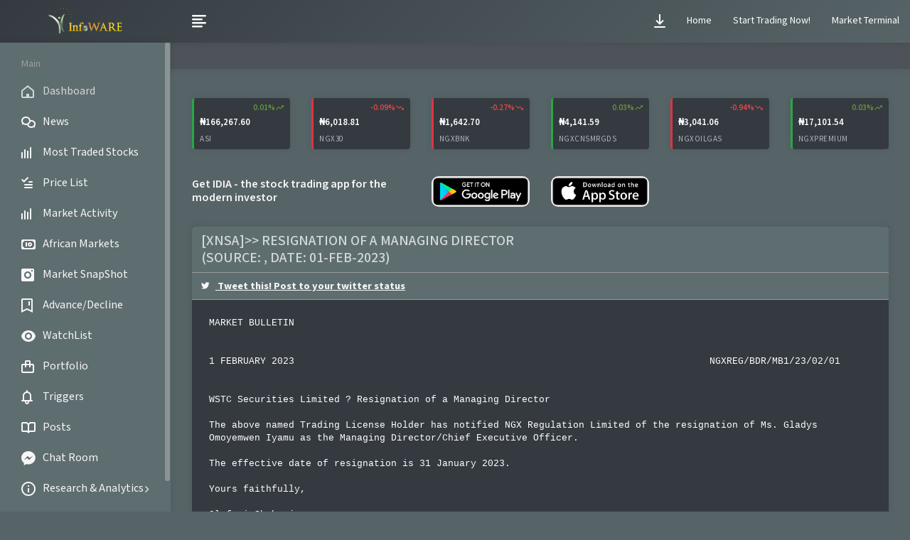

--- FILE ---
content_type: text/html; charset=utf-8
request_url: https://finance.infowarelimited.com/Portal/NewsDetails/128830
body_size: 6225
content:
<!DOCTYPE html>
<html lang="en"><head><meta charset="utf-8">
    <meta name="viewport" content="width=device-width, initial-scale=1.0, customer-scalable=0">
    <title>InfoWARE Finance Portal</title>

    <meta name="title" content="InfoWARE Finance - Financial and business news, data and analytics">
    <meta name="description" content="InfoWARE Finance provides the latest stock market, financial and business news, data and analytics. Get personal finance advice, company news and more">
    <meta name="keywords" content="InfoWARE Finance, Grow My Kudi, GrowMyKudi, financial news, stock market news, business news, stock market quotes, indices, finance, commodities, personal finance, company news, markets, politics, technology">
    <meta property="og:site_name" content="InfoWARE Finance">
    <meta property="og:title" content="InfoWARE Finance - Financial and business news, data and analytics">
    <meta property="og:description" content="InfoWARE Finance provides the latest stock market, financial and business news, data and analytics. Get personal finance advice, company news and more">
    <meta property="og:image" content="https://finance.infowarelimited.com/img/InfoWARELogo.png">
    <meta property="og:type" content="company">
    <meta property="og:url" content="https://finance.infowarelimited.com">

    <meta name="twitter:card" content="summary">
    <meta name="twitter:description" content="InfoWARE Finance provides the latest stock market, financial and business news, data and analytics. Get personal finance advice, company news and more">
    <meta name="twitter:title" content="InfoWARE Finance - Financial and business news, data and analytics">
    <meta name="twitter:url" content="https://finance.infowarelimited.com ">
    <meta name="twitter:creator" content="https://finance.infowarelimited.com">
    <meta name="twitter:site" content="https://finance.infowarelimited.com">
    <link rel="canonical" href="https://finance.infowarelimited.com ">

    <base href="/" />
    
    <link rel="apple-touch-icon" sizes="57x57" href="assets/img/apple-icon-57x57.png">
    <link rel="apple-touch-icon" sizes="60x60" href="assets/img/apple-icon-60x60.png">
    <link rel="apple-touch-icon" sizes="72x72" href="assets/img/apple-icon-72x72.png">
    <link rel="apple-touch-icon" sizes="76x76" href="assets/img/apple-icon-76x76.png">
    <link rel="apple-touch-icon" sizes="114x114" href="assets/img/apple-icon-114x114.png">
    <link rel="apple-touch-icon" sizes="120x120" href="assets/img/apple-icon-120x120.png">
    <link rel="apple-touch-icon" sizes="144x144" href="assets/img/apple-icon-144x144.png">
    <link rel="apple-touch-icon" sizes="152x152" href="assets/img/apple-icon-152x152.png">
    <link rel="apple-touch-icon" sizes="180x180" href="assets/img/apple-icon-180x180.png">
    <link rel="icon" type="image/png" sizes="192x192" href="assets/img/android-icon-192x192.png">
    <link rel="icon" type="image/png" sizes="32x32" href="assets/img/favicon-32x32.png">
    <link rel="icon" type="image/png" sizes="96x96" href="assets/img/favicon-96x96.png">
    <link rel="icon" type="image/png" sizes="16x16" href="assets/img/favicon-16x16.png">
    <link rel="manifest" href="assets/img/manifest.json">

    
    <link rel="stylesheet" type="text/css" href="assets/plugins/sweetalerts/sweetalert2.min.css">
    <link rel="stylesheet" type="text/css" href="assets/plugins/sweetalerts/sweetalert.css">

    <link href="_content/IWBlazorPreLoader/style.css?v=2.2025.5.6" rel="stylesheet" />
    <link href="_content/IWBlazorServerCommons/style.min.css?v=2.2025.12.2" rel="stylesheet" />

    <link href="assets/plugins/toastrJs/toastr.min.css" rel="stylesheet">

    <link rel="stylesheet" href="https://cdn.datatables.net/1.13.6/css/jquery.dataTables.min.css">

    
    <link rel="stylesheet" href="assets/css/bootstrap.min.css">

    
    <link rel="stylesheet" href="assets/css/font-awesome.min.css">

    
    <link rel="stylesheet" href="assets/css/feathericon.min.css">
    
    <link href="https://fonts.googleapis.com/icon?family=Material+Icons" rel="stylesheet">


    
    <link rel="stylesheet" href="assets/css/style.css?v=639004463360000000" />
    <link rel="stylesheet" href="css/site.css?v=639026964700000000" />

    

    <!--Blazor:{"type":"server","key":{"locationHash":"77D12F14A8105320B1AAED6AE7E689DA0EC4483270A645E84079EAA0FFDF550D:25","formattedComponentKey":""},"sequence":0,"descriptor":"CfDJ8BTUX4enYv9Gsc2TlFTNUw202Tt6GUIP93hZ0Fvsy7h3cINqZP2V\u002BcY0lLPHfUOb9UsANh1M54QPt1ApRkwD75NFCJzFgL1v0/qOYeYanzPlCyPGUntJMjvIXA\u002BNm/ieb3l8jGXqQSBy/01Ul2VXhrjXwR1ZHU30GLZWPsjlWwVli2PN4PUJ0QNZAe0haYxgPKIQNSLU5J2bXcR0WZaKy0Z2THEHN4Vu/YoNF4\u002BhTNN0m0flsanQB91JILBU339ueIuwskIfvlGSppF6C7/qBoFZXHf3YM\u002BrfSeszTFdkNhreWdO6nUfkg\u002B1O1nFVxrHpoE2voQE4SfjXFH3JM158WojTuA6IWKBOXZTd5ZAfvn4JUkGYYIzhsfZ3fMN8NGbwQ5W0CsiHAkgG7CrPlWLIdtJY/gI9YD0HkkLVo9AZFcnkFILhAesi1xYvGGHed7FJgGaTr072a7zJ/61xXJM0D4n5FPdaMnjVeeYvRjJ9TAl8b1AVmBWVN9agmrbAjIObjnnVhtzIGktlQZKueo7oddZZz4z\u002BOs6pChLW/w6sLI08bRUgoKQRLu3BASapaNEplNoHGNpFVhA1jtoEf\u002BrlSE="}--></head>

<body><!--Blazor:{"type":"server","prerenderId":"45bff437a6844e1fbccfc6e5bbe0d916","key":{"locationHash":"5009FD1FA1F5EE1FC11BD00A59DED403CE8F209D6C6574CAF1771CB4FE6FE6FE:28","formattedComponentKey":""},"sequence":1,"descriptor":"CfDJ8BTUX4enYv9Gsc2TlFTNUw3cpygG09EZ\u002BV6qkInmFb/7FDOicZ445pAjjiY\u002B6wB2qUPh3bq1HaxDNNxZxtuMFrigHZcLs7c\u002B6IenAplnmbU6WlNl82jAYQK/ecLAwM8AsXFcLRNPXj3dDdFVC9BxB9DDWg87XVk659tcl6ERjx/6zuOvW78JO3IxDCLi3YoaP3w1c41Qvp0JLTYdODTtxKAewaXzJ\u002BxCvSBc5YYzEyOFLTCw4W/y0sAoTo0P3q8v9bXgtW7cdjCF86OgaIqxKYZdsjKt/aJd00rT\u002Bq5mDw\u002BWpCunIIPQKbeYivzV6NO/1ruHALgGeVe/aGA4P80kwIszGWcvZXaZxXQ5K5X/467sK94WWvmDVOSfbtATpk04r3J1GoXBWzryaRHZpxkVAVpI9BEpNMLbutwMreqN6xgn94d0iEZIBVzbayohv5UngY8q9HA2xeUa2Z12ifG94916cLFTbgcMYYc26Q8lyHoDA5rirQcvVO/1kBAdskrhj83dS36DEeN\u002BmubgEBVhc7rXtch\u002BTiWxTipi6q6IrQv2"}--><div class="row" id="IWPreLoader" b-z5g7zi6he8><div class="col-sm-12" b-z5g7zi6he8><div class="row loading initializing" b-z5g7zi6he8><div class="col-12 d-flex align-items-center justify-content-center" b-z5g7zi6he8><img class="IWPreLoader-img" src="_content/IWBlazorPreLoader/processing.gif?v=2.2025.5.6" b-z5g7zi6he8 /></div></div></div></div><!--Blazor:{"prerenderId":"45bff437a6844e1fbccfc6e5bbe0d916"}-->
    <!--Blazor:{"type":"server","key":{"locationHash":"2F99DAFE90DD3B429BC0D2E6B5F29FB1F4E3881E71B485CDA36B57EE8F183E2B:30","formattedComponentKey":""},"sequence":2,"descriptor":"CfDJ8BTUX4enYv9Gsc2TlFTNUw3WaDKyrZhUWuCQAVTTp39InOLBaHdJTP5ChTwpzCU\u002BcCI3eD8oabjX03Ri0TH7qS83ehIy1nF6oafiOTFDlP4KEqBQVTvn9IBco6LKRwJZnFSnGSloaFnWXkwma4o3CTdYLTN7P07QZc73kWTE42aE2vhOYSAS8Wzy/awGWz9an2cHCG0LadK3/WGjA72Tz0BI/jm7vCg9tp7g/vFOHSWoixoPxcml2Ce7mJpHdC2MWMSYA25cuZ1UnhajUZqYwqIgYf0S8lUwgRgeIHrLjjEKFB2pTvWyWETB0X88NfAYsmf/ldHCYiNOaBN11EGOoSv\u002BASBw5RLF3c7YJhAUt9sf44AZ2tfmpMuEVdCEFh6jx5qW8WJMrYNxfuGq7jqzgJwZ\u002Bv44t0wiOIPN3XCLBNPFuRHVBYP22N6G4YqQn3/0MAoUXJww022qiMKjVSCgjtMaL/N3ZbU8fJpvaN4zPdENo5o2QeR/TlToVLHAJjZe4r5Q\u002Bq\u002B8edPOJoW7vXU7ibzPBOc8Zol\u002BYkfl0MlNCu67"}-->
    <!--Blazor:{"type":"server","prerenderId":"e2806b613cbb48d3866456d098737910","key":{"locationHash":"4758F4B7E6029985B1B6007C4FF418BFA9BC8F2654EEED15E26C69DA2D71F3F0:32","formattedComponentKey":""},"sequence":3,"descriptor":"CfDJ8BTUX4enYv9Gsc2TlFTNUw2xQTxaF2o01ivRzkynOGuYzx0vW2WxVGD1O5XjMnTYMLI6hLJuXuB\u002BLFFHTeImr7WmrLUwt1PDlOTkUBXPT7uIwd2enRCw9CiNU\u002BHBJGOla/Cy3stKmmlp\u002BtxARPfDMxdVZ02k1IvGuDpAtAdbuqZFySxB6/IUbflblZcutYtssz62WJ31Xp9ei2X0ebypjIPiD/b3UrnFsxpQ8Q3lcKTqVwqFOyfUX3FaTS8eoZpUXPRPUuHTOvk8Chxe4pCG9uyeZZqaV1Xt/pTOphz50WMJNVwksZkAR5/Klc/MpYi6RDCIVoZymZ7S3bmCLcNJX0eorDagUUuNPcjTfFmdQq04DMKuTK56oayfhAJUK/HlNpEzKNLmz7v6XYfxOfan3HizZ3yAYty/Xqhhdlk19ZsJahG2J3QDBmaKK/2q2KLs0YIrrybp\u002BXH4DN4b9ya\u002BhpMoINCauIwuAHL9FQ6\u002B7o5mEMaH/tLeaKrhwCc\u002BAFK9Hn28HF6BAmTDP8eB/o8S9s3LXo5EFiKYvOlkjuyUNrt0XBpdUK2Iprxsh08tTNAqnFqdemFqpU0DxI4aMPPyuOw="}--><div id="blazor-error-ui"><div class="error-overlay"><div class="error-modal error-modal--center error-modal--light"><div class="error-header"><span class="error-title">Oops!</span>
                <button class="close-button" id="blazor-error-ui-close-btn">&times;</button></div>
            <div class="error-body"><div class="error-icon"><svg xmlns="http://www.w3.org/2000/svg" width="64" height="64" viewBox="0 0 24 24" fill="none" stroke="#ff4d4d" stroke-width="2" stroke-linecap="round" stroke-linejoin="round"><circle cx="12" cy="12" r="10"></circle>
                        <line x1="12" y1="8" x2="12" y2="12"></line>
                        <line x1="12" y1="16" x2="12" y2="16"></line></svg></div>
                <p class="error-message">An unexpected error occurred. Please try going back to the home page, or contact support if the problem persists.</p></div>
            <div class="error-footer"><button class="back-home-button" id="blazor-error-ui-back-btn">Back to Home</button>
                <button class="dismiss-button" id="blazor-error-ui-dismiss-btn">Report Issue</button></div></div></div></div>
<div id="status-bar-backdrop"></div>
<div id="status-bar" class="status-bar "><div id="circuit-status"><div class="spinner-border spinner-border-sm" role="status"><span class="sr-only">Loading...</span></div>
        <span class="mr-2">Connection with server lost! Attempting to auto-reconnect.... kindly wait or just tap &quot;Refresh&quot; to pick up where you left off.</span>
        <span id="reconnect-count">Attempt 1 of 60</span>
        <button type="button" id="app_status_reload_btn" class="btn btn-sm btn-dark">Refresh</button></div>
    <div id="offline-status"><div class="offline-status--icon"><svg width="25px" height="25px" viewBox="0 0 24 24" xmlns="http://www.w3.org/2000/svg" fill="#fff"><g id="SVGRepo_bgCarrier" stroke-width="0"></g><g id="SVGRepo_tracerCarrier" stroke-linecap="round" stroke-linejoin="round"></g><g id="SVGRepo_iconCarrier"><path d="M24 14a5 5 0 0 1-5 5h-1v-1h1a3.99 3.99 0 0 0 .623-7.934l-.79-.124-.052-.798a5.293 5.293 0 0 0-10.214-1.57L8.17 8.59l-.977-.483A2.277 2.277 0 0 0 6.19 7.87a2.18 2.18 0 0 0-1.167.339 2.205 2.205 0 0 0-.98 1.395l-.113.505-.476.2A4 4 0 0 0 5 18h6v1H5a5 5 0 0 1-1.934-9.611 3.21 3.21 0 0 1 1.422-2.024A3.17 3.17 0 0 1 6.19 6.87a3.268 3.268 0 0 1 1.446.34 6.293 6.293 0 0 1 12.143 1.867A4.988 4.988 0 0 1 24 14zm-8.793 4.5l3.146-3.146-.707-.707-3.146 3.146-3.146-3.146-.707.707 3.146 3.146-3.146 3.146.707.707 3.146-3.146 3.146 3.146.707-.707z"></path><path fill="none" d="M0 0h24v24H0z"></path></g></svg></div>
        <span>You are offline. Please check your internet connection.</span></div></div><!--Blazor:{"prerenderId":"e2806b613cbb48d3866456d098737910"}-->

    <script src="_content/IWBlazorBasePathResolver/script.min.js?v=2.2025.5.6"></script>
    <script src="_framework/blazor.web.js" autostart="false"></script>
    <script src="_content/IWBlazorServerCommons/boot.min.js?v=2.2025.12.2"></script>

    
    <script src="https://code.jquery.com/jquery-3.7.1.min.js"></script>

    
    <script src="https://cdn.datatables.net/1.13.6/js/jquery.dataTables.min.js"></script>

    
    <script src="assets/js/popper.min.js"></script>
    <script src="assets/js/bootstrap.min.js"></script>

    
    <script src="assets/plugins/slimscroll/jquery.slimscroll.min.js"></script>

    <script src="assets/plugins/sweetalerts/sweetalert.min.js"></script>
    <script src="assets/plugins/toastrJs/toastr.min.js"></script>
    
    <script src="assets/js/script.js"></script>
    <script src="js/common.js?v=639026923880000000"></script>
    <script src="assets/js/rmodal.js?v=638990603560000000"></script>
    <script src="assets/plugins/pdfjsexpress/lib/webviewer.min.js?v=638883604080000000"></script>
    <script src="assets/js/pdfViewer.js?v=639026923760000000"></script>
    <script src="_content/Solutaris.InfoWARE.ProtectedBrowserStorage/config.js"></script></body></html><!--Blazor-Server-Component-State:CfDJ8BTUX4enYv9Gsc2TlFTNUw0udMxjM8nLusRsgw8lbQlQmW+dh44D84GYIOrj/5o1ApT0j+qJCehVEN0xryHKDMOffWVicnytwgTwkdM/monTACZee1wL4vJqcadAzcA/okr/JWqpLHmhp1vXbabbAppY/ZbazKw/aiKO/UYvktVkpmR8Ezo8ttkPPJRX/KdS7cP/pYfthXrgYpKmG9I8Ud3zZUkfYLkd1Mb5dVlk+g3rEABMLz0/pk2dJCHhuxVHJB99haLD8B9WbQwvTtnLWVKRawWPTVSn9A+tGlc7LkkAgTm4rr5R9a3+3JAJoK8wj52bpDwUh2LR0QkfzYTyC6FzArAXVBiaKMe2TQUesAqrTq1RYobnxprydq3o2vvCMIC7VA8h7zQEgWa6/vLzujYBUFSw9RFcwuTpMm3P9qLag5kvnRGJ/UwPV7hZ6XTGzEcyfe9LO2zvrdI5LbSC7QJSnJrhckVDxfHZqv2Eg48eXechtmTo6idgiGWNaiqTOFYmmgCYVeDLU+CJhTyubehqYIt1iE9kC9mJv3sPzB9qUhWQRS/9kbbSazatFXIgxQ==-->

--- FILE ---
content_type: text/css
request_url: https://finance.infowarelimited.com/assets/plugins/sweetalerts/sweetalert.css
body_size: 3473
content:
/*
	===============================
			@Import	Function
	===============================
*/
/*
	===============================
			@Import	Mixins
	===============================
*/
body.swal2-shown {
  overflow-y: hidden; }

body.swal2-iosfix {
  position: fixed;
  left: 0;
  right: 0; }

.swal2-container {
  display: -webkit-box;
  display: -ms-flexbox;
  display: flex;
  -webkit-box-align: center;
  -ms-flex-align: center;
  align-items: center;
  position: fixed;
  top: 0;
  left: 0;
  bottom: 0;
  right: 0;
  padding: 10px;
  background-color: transparent;
  z-index: 1060; }
  .swal2-container.swal2-fade {
    -webkit-transition: background-color .1s;
    transition: background-color .1s; }
  .swal2-container.swal2-shown {
    background-color: rgba(0, 0, 0, 0.4); }

.swal2-modal {
  background-color: #fff;
  border-radius: 5px;
  -webkit-box-sizing: border-box;
  box-sizing: border-box;
  text-align: center;
  margin: auto;
  overflow-x: hidden;
  overflow-y: auto;
  display: none;
  position: relative;
  max-width: 100%; }
  .swal2-modal:focus {
    outline: none; }
  .swal2-modal.swal2-loading {
    overflow-y: hidden; }
  .swal2-modal .swal2-title {
    color: #3b3f5c !important;
    font-size: 24px !important;
    text-align: center;
    font-weight: normal;
    text-transform: none;
    position: relative;
    margin: 0 0 .4em;
    padding: 0;
    display: block;
    word-wrap: break-word; }
  .swal2-modal.background-modal .swal2-title {
    color: #fff !important; }
  .swal2-modal .swal2-buttonswrapper {
    margin-top: 15px; }
    .swal2-modal .swal2-buttonswrapper:not(.swal2-loading) .swal2-styled[disabled] {
      opacity: .4;
      cursor: no-drop; }
    .swal2-modal .swal2-buttonswrapper.swal2-loading .swal2-styled.swal2-confirm {
      -webkit-box-sizing: border-box;
      box-sizing: border-box;
      border: 4px solid transparent;
      border-color: transparent;
      width: 40px;
      height: 40px;
      padding: 0;
      margin: 7.5px;
      vertical-align: top;
      background-color: transparent !important;
      background-image: none !important;
      color: transparent;
      cursor: default;
      border-radius: 100%;
      -webkit-animation: rotate-loading 1.5s linear 0s infinite normal;
      animation: rotate-loading 1.5s linear 0s infinite normal;
      -webkit-user-select: none;
      -moz-user-select: none;
      -ms-user-select: none;
      user-select: none; }
    .swal2-modal .swal2-buttonswrapper.swal2-loading .swal2-styled.swal2-cancel {
      margin-left: 30px;
      margin-right: 30px; }
    .swal2-modal .swal2-buttonswrapper.swal2-loading :not(.swal2-styled).swal2-confirm::after {
      display: inline-block;
      content: '';
      margin-left: 5px 0 15px;
      vertical-align: -1px;
      height: 15px;
      width: 15px;
      border: 3px solid #888ea8;
      -webkit-box-shadow: 1px 1px 1px #fff;
      box-shadow: 1px 1px 1px #fff;
      border-right-color: transparent;
      border-radius: 50%;
      -webkit-animation: rotate-loading 1.5s linear 0s infinite normal;
      animation: rotate-loading 1.5s linear 0s infinite normal; }
  .swal2-modal .swal2-styled {
    border: 0;
    -webkit-box-shadow: none;
    box-shadow: none;
    color: #fff;
    cursor: pointer;
    padding: 10px 25px !important;
    box-shadow: 0px 5px 20px 0 rgba(0, 0, 0, 0.1) !important;
    letter-spacing: 1px;
    font-size: 14px;
    transition: all 0.3s ease-out;
    -webkit-transition: all 0.3s ease-out; }

.swal2-popup .swal2-actions.swal2-loading .swal2-styled.swal2-confirm {
  background-image: none !important;
  margin: 0 0.3125em !important;
  padding: 0 !important; }

.swal2-modal .swal2-image {
  margin: 20px auto;
  max-width: 100%;
  width: 50%;
  border-radius: 6px; }

.swal2-modal .swal2-close {
  background: transparent;
  border: 0;
  margin: 0;
  padding: 0;
  width: 38px;
  height: 40px;
  font-size: 36px;
  line-height: 40px;
  font-family: serif;
  position: absolute;
  top: 5px;
  right: 8px;
  cursor: pointer;
  color: #cccccc;
  -webkit-transition: color .1s ease;
  transition: color .1s ease; }
  .swal2-modal .swal2-close:hover {
    color: #d55; }

.swal2-modal > .swal2-input, .swal2-modal > .swal2-file, .swal2-modal > .swal2-textarea, .swal2-modal > .swal2-select, .swal2-modal > .swal2-radio, .swal2-modal > .swal2-checkbox {
  display: none; }

.swal2-modal .swal2-content {
  font-size: 18px;
  text-align: center;
  font-weight: 300;
  position: relative;
  float: none;
  margin: 0;
  padding: 0;
  line-height: normal;
  color: #e95f2b !important;
  word-wrap: break-word; }

.swal2-modal .swal2-input, .swal2-modal .swal2-file, .swal2-modal .swal2-textarea, .swal2-modal .swal2-select, .swal2-modal .swal2-radio, .swal2-modal .swal2-checkbox {
  margin: 20px auto; }

.swal2-modal .swal2-input, .swal2-modal .swal2-file, .swal2-modal .swal2-textarea {
  width: 100%;
  -webkit-box-sizing: border-box;
  box-sizing: border-box;
  font-size: 18px;
  border-radius: 5px;
  border: 1px solid #ebedf2;
  -webkit-box-shadow: inset 0px 3px 25px 0px rgba(113, 106, 202, 0.1);
  box-shadow: 0px 3px 25px 0px rgba(113, 106, 202, 0.1);
  -webkit-transition: border-color box-shadow .3s;
  transition: border-color box-shadow .3s; }

.swal2-modal .swal2-input.swal2-inputerror, .swal2-modal .swal2-file.swal2-inputerror, .swal2-modal .swal2-textarea.swal2-inputerror {
  border-color: #e7515a !important;
  -webkit-box-shadow: 0 0 2px #f27474 !important;
  box-shadow: 0 0 2px #f27474 !important; }

.swal2-modal .swal2-input:focus, .swal2-modal .swal2-textarea:focus {
  outline: none;
  border: 1px solid #3b3f5c;
  -webkit-box-shadow: 0 0 3px #c4e6f5;
  box-shadow: 0 0 3px #c4e6f5; }

.swal2-modal .swal2-file:focus {
  outline: none;
  -webkit-box-shadow: 0 0 3px #c4e6f5;
  box-shadow: 0 0 3px #c4e6f5; }

.swal2-modal .swal2-input:focus::-webkit-input-placeholder, .swal2-modal .swal2-file:focus::-webkit-input-placeholder, .swal2-modal .swal2-textarea:focus::-webkit-input-placeholder, .swal2-modal .swal2-input:focus::-moz-placeholder, .swal2-modal .swal2-file:focus::-moz-placeholder, .swal2-modal .swal2-textarea:focus::-moz-placeholder, .swal2-modal .swal2-input:focus:-ms-input-placeholder, .swal2-modal .swal2-file:focus:-ms-input-placeholder, .swal2-modal .swal2-textarea:focus:-ms-input-placeholder, .swal2-modal .swal2-input:focus::placeholder, .swal2-modal .swal2-file:focus::placeholder, .swal2-modal .swal2-textarea:focus::placeholder {
  -webkit-transition: opacity .3s .03s ease;
  transition: opacity .3s .03s ease;
  opacity: .8; }

.swal2-modal .swal2-input::-webkit-input-placeholder, .swal2-modal .swal2-file::-webkit-input-placeholder, .swal2-modal .swal2-textarea::-webkit-input-placeholder, .swal2-modal .swal2-input::-moz-placeholder, .swal2-modal .swal2-file::-moz-placeholder, .swal2-modal .swal2-textarea::-moz-placeholder, .swal2-modal .swal2-input:-ms-input-placeholder, .swal2-modal .swal2-file:-ms-input-placeholder, .swal2-modal .swal2-textarea:-ms-input-placeholder, .swal2-modal .swal2-input::placeholder, .swal2-modal .swal2-file::placeholder, .swal2-modal .swal2-textarea::placeholder {
  color: #ebedf2; }

.swal2-modal .swal2-range input {
  float: left;
  width: 80%; }

.swal2-modal .swal2-range output {
  float: right;
  width: 20%;
  font-size: 20px;
  font-weight: 600;
  text-align: center; }

.swal2-modal .swal2-range input, .swal2-modal .swal2-range output {
  height: 43px;
  line-height: 41px;
  vertical-align: middle;
  margin: 20px auto;
  padding: 0;
  outline: none; }

.swal2-modal .swal2-input {
  height: 43px;
  padding: 0 12px; }
  .swal2-modal .swal2-input[type='number'] {
    max-width: 150px; }

.swal2-modal .swal2-file {
  font-size: 16px; }

.swal2-modal .swal2-textarea {
  height: 108px;
  padding: 12px;
  width: 100%;
  -webkit-box-sizing: border-box;
  box-sizing: border-box;
  font-size: 18px;
  border-radius: 0;
  border: 1px solid #ebedf2;
  -webkit-box-shadow: 0px 3px 25px 0px rgba(113, 106, 202, 0.1);
  box-shadow: 0px 3px 25px 0px rgba(113, 106, 202, 0.1);
  -webkit-transition: border-color box-shadow .3s;
  transition: border-color box-shadow .3s; }

.swal2-modal .swal2-file {
  width: 100%;
  -webkit-box-sizing: border-box;
  box-sizing: border-box;
  font-size: 18px;
  border-radius: 0;
  outline: none;
  border: 1px solid #ebedf2;
  -webkit-box-shadow: 0px 3px 25px 0px rgba(113, 106, 202, 0.1);
  box-shadow: 0px 3px 25px 0px rgba(113, 106, 202, 0.1);
  -webkit-transition: border-color box-shadow .3s;
  transition: border-color box-shadow .3s; }

.swal2-modal .swal2-select {
  color: #888ea8;
  font-size: inherit;
  padding: 5px 10px;
  min-width: 40%;
  max-width: 100%;
  border: 1px solid #ebedf2;
  outline: none; }

.swal2-modal .swal2-radio {
  border: 0; }
  .swal2-modal .swal2-radio label:not(:first-child) {
    margin-left: 20px; }
  .swal2-modal .swal2-radio input, .swal2-modal .swal2-radio span {
    vertical-align: middle;
    outline: none; }
  .swal2-modal .swal2-radio input {
    margin: 0 6px 0 0; }

.swal2-modal .swal2-checkbox {
  color: #e7515a; }
  .swal2-modal .swal2-checkbox input, .swal2-modal .swal2-checkbox span {
    vertical-align: middle;
    outline: none; }

.swal2-modal .swal2-validationerror {
  background-color: #f1f2f3;
  margin: 0 -20px;
  overflow: hidden;
  padding: 10px;
  color: #888ea8;
  font-size: 15px;
  font-weight: 300;
  display: none; }
  .swal2-modal .swal2-validationerror::before {
    font-family: flaticon !important;
    content: '\f231';
    display: inline-block;
    width: 24px;
    height: 24px;
    border-radius: 50%;
    color: #e7515a;
    line-height: 28px;
    text-align: center;
    margin-right: 12px;
    font-size: 24px; }

@media all and (-ms-high-contrast: none), (-ms-high-contrast: active) {
  .swal2-range input {
    width: 100% !important; }
  .swal2-range output {
    display: none; } }

.swal2-icon {
  width: 80px;
  height: 80px;
  border: 4px solid transparent;
  border-radius: 50%;
  margin: 20px auto 30px;
  padding: 0;
  position: relative;
  -webkit-box-sizing: content-box;
  box-sizing: content-box;
  cursor: default;
  -webkit-user-select: none;
  -moz-user-select: none;
  -ms-user-select: none;
  user-select: none; }
  .swal2-icon.swal2-error {
    border-color: #e7515a !important;
    border: 5px solid #f1f2f3 !important;
    box-shadow: 0px 3px 25px 0px rgba(113, 106, 202, 0.2); }
    .swal2-icon.swal2-error .swal2-x-mark {
      position: relative;
      display: block; }
    .swal2-icon.swal2-error [class^='swal2-x-mark-line'] {
      position: absolute;
      height: 5px;
      width: 47px;
      background-color: #e7515a !important;
      display: block;
      top: 37px;
      border-radius: 2px; }
      .swal2-icon.swal2-error [class^='swal2-x-mark-line'][class$='left'] {
        -webkit-transform: rotate(45deg);
        transform: rotate(45deg);
        left: 17px; }
      .swal2-icon.swal2-error [class^='swal2-x-mark-line'][class$='right'] {
        -webkit-transform: rotate(-45deg);
        transform: rotate(-45deg);
        right: 16px; }
  .swal2-icon.swal2-warning {
    font-family: 'Helvetica Neue', Helvetica, Arial, sans-serif;
    color: #ffbb44 !important;
    border: 5px solid #f1f2f3 !important;
    box-shadow: 0px 3px 25px 0px rgba(113, 106, 202, 0.2);
    font-size: 60px;
    line-height: 80px;
    text-align: center; }
  .swal2-icon.swal2-info {
    font-family: 'Open Sans', sans-serif;
    color: #1b55e2 !important;
    border: 5px solid #f1f2f3 !important;
    box-shadow: 0px 3px 25px 0px rgba(113, 106, 202, 0.2);
    font-size: 60px;
    line-height: 80px;
    text-align: center; }
  .swal2-icon.swal2-question {
    font-family: 'Helvetica Neue', Helvetica, Arial, sans-serif;
    color: #5c1ac3 !important;
    border: solid 5px #ebedf2 !important;
    border-color: none !important;
    text-align: center;
    box-shadow: 0px 3px 25px 0px rgba(113, 106, 202, 0.2); }
  .swal2-icon:not(.swal2-animate-error-icon):not(.swal2-animate-success-icon) {
    width: 2em !important;
    line-height: 119px !important;
    height: 2em !important;
    margin: 0.25em auto 0.875em !important; }

.swal2-popup .swal2-styled:focus {
  box-shadow: none !important; }

.swal2-icon-text {
  font-size: 5.75rem !important; }

.swal2-icon.swal2-success {
  border-color: #a5dc86; }
  .swal2-icon.swal2-success [class^='swal2-success-circular-line'] {
    border-radius: 50%;
    position: absolute;
    width: 60px;
    height: 120px;
    -webkit-transform: rotate(45deg);
    transform: rotate(45deg); }
    .swal2-icon.swal2-success [class^='swal2-success-circular-line'][class$='left'] {
      border-radius: 120px 0 0 120px;
      top: -7px;
      left: -33px;
      -webkit-transform: rotate(-45deg);
      transform: rotate(-45deg);
      -webkit-transform-origin: 60px 60px;
      transform-origin: 60px 60px; }
    .swal2-icon.swal2-success [class^='swal2-success-circular-line'][class$='right'] {
      border-radius: 0 120px 120px 0;
      top: -11px;
      left: 30px;
      -webkit-transform: rotate(-45deg);
      transform: rotate(-45deg);
      -webkit-transform-origin: 0 60px;
      transform-origin: 0 60px; }
  .swal2-icon.swal2-success .swal2-success-ring {
    width: 80px;
    height: 80px;
    border: 5px solid #f1f2f3 !important;
    box-shadow: 0px 3px 25px 0px rgba(113, 106, 202, 0.2);
    border-radius: 50%;
    -webkit-box-sizing: content-box;
    box-sizing: content-box;
    position: absolute;
    left: -4px;
    top: -4px;
    z-index: 2; }
  .swal2-icon.swal2-success .swal2-success-fix {
    width: 7px;
    height: 90px;
    position: absolute;
    left: 28px;
    top: 8px;
    z-index: 1;
    -webkit-transform: rotate(-45deg);
    transform: rotate(-45deg); }
  .swal2-icon.swal2-success [class^='swal2-success-line'] {
    height: 5px;
    background-color: #25d5e4 !important;
    display: block;
    border-radius: 2px;
    position: absolute;
    z-index: 2; }
    .swal2-icon.swal2-success [class^='swal2-success-line'][class$='tip'] {
      width: 25px;
      left: 14px;
      top: 46px;
      -webkit-transform: rotate(45deg);
      transform: rotate(45deg); }
    .swal2-icon.swal2-success [class^='swal2-success-line'][class$='long'] {
      width: 47px;
      right: 8px;
      top: 38px;
      -webkit-transform: rotate(-45deg);
      transform: rotate(-45deg); }

.swal2-progresssteps {
  font-weight: 600;
  margin: 0 0 20px;
  padding: 0; }
  .swal2-progresssteps li {
    display: inline-block;
    position: relative; }
  .swal2-progresssteps .swal2-progresscircle {
    background: #1b55e2;
    border-radius: 2em;
    color: #fff;
    height: 2em;
    line-height: 2em;
    text-align: center;
    width: 2em;
    z-index: 20; }
    .swal2-progresssteps .swal2-progresscircle:first-child {
      margin-left: 0; }
    .swal2-progresssteps .swal2-progresscircle:last-child {
      margin-right: 0; }
    .swal2-progresssteps .swal2-progresscircle.swal2-activeprogressstep {
      background: #25d5e4 !important; }
      .swal2-progresssteps .swal2-progresscircle.swal2-activeprogressstep ~ .swal2-progresscircle, .swal2-progresssteps .swal2-progresscircle.swal2-activeprogressstep ~ .swal2-progressline {
        background: #ebedf2 !important; }
  .swal2-progresssteps .swal2-progressline {
    background: #1b55e2;
    height: .4em;
    margin: 0 -1px;
    z-index: 10; }

[class^='swal2'] {
  -webkit-tap-highlight-color: transparent; }

@-webkit-keyframes showSweetAlert {
  0% {
    -webkit-transform: scale(0.7);
    transform: scale(0.7); }
  45% {
    -webkit-transform: scale(1.05);
    transform: scale(1.05); }
  80% {
    -webkit-transform: scale(0.95);
    transform: scale(0.95); }
  100% {
    -webkit-transform: scale(1);
    transform: scale(1); } }

@keyframes showSweetAlert {
  0% {
    -webkit-transform: scale(0.7);
    transform: scale(0.7); }
  45% {
    -webkit-transform: scale(1.05);
    transform: scale(1.05); }
  80% {
    -webkit-transform: scale(0.95);
    transform: scale(0.95); }
  100% {
    -webkit-transform: scale(1);
    transform: scale(1); } }

@-webkit-keyframes hideSweetAlert {
  0% {
    -webkit-transform: scale(1);
    transform: scale(1);
    opacity: 1; }
  100% {
    -webkit-transform: scale(0.5);
    transform: scale(0.5);
    opacity: 0; } }

@keyframes hideSweetAlert {
  0% {
    -webkit-transform: scale(1);
    transform: scale(1);
    opacity: 1; }
  100% {
    -webkit-transform: scale(0.5);
    transform: scale(0.5);
    opacity: 0; } }

.swal2-show {
  -webkit-animation: showSweetAlert 0.3s;
  animation: showSweetAlert 0.3s; }
  .swal2-show.swal2-noanimation {
    -webkit-animation: none;
    animation: none; }

.swal2-hide {
  -webkit-animation: hideSweetAlert 0.15s forwards;
  animation: hideSweetAlert 0.15s forwards; }
  .swal2-hide.swal2-noanimation {
    -webkit-animation: none;
    animation: none; }

@-webkit-keyframes animate-success-tip {
  0% {
    width: 0;
    left: 1px;
    top: 19px; }
  54% {
    width: 0;
    left: 1px;
    top: 19px; }
  70% {
    width: 50px;
    left: -8px;
    top: 37px; }
  84% {
    width: 17px;
    left: 21px;
    top: 48px; }
  100% {
    width: 25px;
    left: 14px;
    top: 45px; } }

@keyframes animate-success-tip {
  0% {
    width: 0;
    left: 1px;
    top: 19px; }
  54% {
    width: 0;
    left: 1px;
    top: 19px; }
  70% {
    width: 50px;
    left: -8px;
    top: 37px; }
  84% {
    width: 17px;
    left: 21px;
    top: 48px; }
  100% {
    width: 25px;
    left: 14px;
    top: 45px; } }

@-webkit-keyframes animate-success-long {
  0% {
    width: 0;
    right: 46px;
    top: 54px; }
  65% {
    width: 0;
    right: 46px;
    top: 54px; }
  84% {
    width: 55px;
    right: 0;
    top: 35px; }
  100% {
    width: 47px;
    right: 8px;
    top: 38px; } }

@keyframes animate-success-long {
  0% {
    width: 0;
    right: 46px;
    top: 54px; }
  65% {
    width: 0;
    right: 46px;
    top: 54px; }
  84% {
    width: 55px;
    right: 0;
    top: 35px; }
  100% {
    width: 47px;
    right: 8px;
    top: 38px; } }

@-webkit-keyframes rotatePlaceholder {
  0% {
    -webkit-transform: rotate(-45deg);
    transform: rotate(-45deg); }
  5% {
    -webkit-transform: rotate(-45deg);
    transform: rotate(-45deg); }
  12% {
    -webkit-transform: rotate(-405deg);
    transform: rotate(-405deg); }
  100% {
    -webkit-transform: rotate(-405deg);
    transform: rotate(-405deg); } }

@keyframes rotatePlaceholder {
  0% {
    -webkit-transform: rotate(-45deg);
    transform: rotate(-45deg); }
  5% {
    -webkit-transform: rotate(-45deg);
    transform: rotate(-45deg); }
  12% {
    -webkit-transform: rotate(-405deg);
    transform: rotate(-405deg); }
  100% {
    -webkit-transform: rotate(-405deg);
    transform: rotate(-405deg); } }

.swal2-animate-success-line-tip {
  -webkit-animation: animate-success-tip 0.75s;
  animation: animate-success-tip 0.75s; }

.swal2-animate-success-line-long {
  -webkit-animation: animate-success-long 0.75s;
  animation: animate-success-long 0.75s; }

.swal2-success.swal2-animate-success-icon .swal2-success-circular-line-right {
  -webkit-animation: rotatePlaceholder 4.25s ease-in;
  animation: rotatePlaceholder 4.25s ease-in; }

@-webkit-keyframes animate-error-icon {
  0% {
    -webkit-transform: rotateX(100deg);
    transform: rotateX(100deg);
    opacity: 0; }
  100% {
    -webkit-transform: rotateX(0deg);
    transform: rotateX(0deg);
    opacity: 1; } }

@keyframes animate-error-icon {
  0% {
    -webkit-transform: rotateX(100deg);
    transform: rotateX(100deg);
    opacity: 0; }
  100% {
    -webkit-transform: rotateX(0deg);
    transform: rotateX(0deg);
    opacity: 1; } }

.swal2-animate-error-icon {
  -webkit-animation: animate-error-icon 0.5s;
  animation: animate-error-icon 0.5s; }

@-webkit-keyframes animate-x-mark {
  0% {
    -webkit-transform: scale(0.4);
    transform: scale(0.4);
    margin-top: 26px;
    opacity: 0; }
  50% {
    -webkit-transform: scale(0.4);
    transform: scale(0.4);
    margin-top: 26px;
    opacity: 0; }
  80% {
    -webkit-transform: scale(1.15);
    transform: scale(1.15);
    margin-top: -6px; }
  100% {
    -webkit-transform: scale(1);
    transform: scale(1);
    margin-top: 0;
    opacity: 1; } }

@keyframes animate-x-mark {
  0% {
    -webkit-transform: scale(0.4);
    transform: scale(0.4);
    margin-top: 26px;
    opacity: 0; }
  50% {
    -webkit-transform: scale(0.4);
    transform: scale(0.4);
    margin-top: 26px;
    opacity: 0; }
  80% {
    -webkit-transform: scale(1.15);
    transform: scale(1.15);
    margin-top: -6px; }
  100% {
    -webkit-transform: scale(1);
    transform: scale(1);
    margin-top: 0;
    opacity: 1; } }

.swal2-animate-x-mark {
  -webkit-animation: animate-x-mark 0.5s;
  animation: animate-x-mark 0.5s; }

@-webkit-keyframes rotate-loading {
  0% {
    -webkit-transform: rotate(0deg);
    transform: rotate(0deg); }
  100% {
    -webkit-transform: rotate(360deg);
    transform: rotate(360deg); } }

@keyframes rotate-loading {
  0% {
    -webkit-transform: rotate(0deg);
    transform: rotate(0deg); }
  100% {
    -webkit-transform: rotate(360deg);
    transform: rotate(360deg); } }

@media (max-width: 575px) {
  .background-modal {
    padding: 5em 4em !important; } }


--- FILE ---
content_type: text/css
request_url: https://finance.infowarelimited.com/_content/IWBlazorPreLoader/style.css?v=2.2025.5.6
body_size: -882
content:
#IWPreLoader .initializing {
    position: fixed;
    width: 100%;
    height: 100%;
    font-size: 17px;
}

#IWPreLoader .loading img.IWPreLoader-img {
    width: 48px;
    height: 48px;
    display: block;
}

--- FILE ---
content_type: text/css
request_url: https://finance.infowarelimited.com/assets/css/feathericon.min.css
body_size: 1416
content:
@charset "utf-8";@font-face{font-family:feathericon;src:url(../fonts/feathericon.eot);src:url(../fonts/feathericon-1.eot) format('embedded-opentype'),url(../fonts/feathericon.woff) format('woff'),url(../fonts/feathericon.ttf) format('truetype'),url(../fonts/feathericon.svg) format('svg');font-weight:400;font-style:normal}.fe{display:inline-block;font:normal normal normal 16px feathericon;font-size:inherit;text-rendering:auto;-webkit-font-smoothing:antialiased;-moz-osx-font-smoothing:grayscale}.fe-activity:before{content:"\f1e2"}.fe-add-cart:before{content:"\f1e6"}.fe-align-bottom:before{content:"\f1bf"}.fe-align-center:before{content:"\f195"}.fe-align-left:before{content:"\f196"}.fe-align-right:before{content:"\f197"}.fe-align-top:before{content:"\f1c0"}.fe-align-vertically:before{content:"\f1c1"}.fe-angry:before{content:"\f1b6"}.fe-app-menu:before{content:"\f198"}.fe-apron:before{content:"\f1fb"}.fe-arrow-down:before{content:"\f100"}.fe-arrow-left:before{content:"\f101"}.fe-arrow-right:before{content:"\f102"}.fe-arrow-up:before{content:"\f103"}.fe-artboard:before{content:"\f104"}.fe-audio-player:before{content:"\f199"}.fe-backward:before{content:"\f180"}.fe-bar:before{content:"\f105"}.fe-bar-chart:before{content:"\f106"}.fe-beer:before{content:"\f107"}.fe-beginner:before{content:"\f1f7"}.fe-bell:before{content:"\f108"}.fe-birthday-cake:before{content:"\f163"}.fe-bold:before{content:"\f179"}.fe-bolt:before{content:"\f1e3"}.fe-book:before{content:"\f109"}.fe-bookmark:before{content:"\f170"}.fe-bread:before{content:"\f206"}.fe-browser:before{content:"\f10b"}.fe-brush:before{content:"\f10c"}.fe-bug:before{content:"\f10d"}.fe-building:before{content:"\f10e"}.fe-bus:before{content:"\f1fe"}.fe-cage:before{content:"\f1e7"}.fe-calendar:before{content:"\f10f"}.fe-camera:before{content:"\f110"}.fe-car:before{content:"\f1ff"}.fe-cart:before{content:"\f1e8"}.fe-check:before{content:"\f111"}.fe-check-circle:before{content:"\f19a"}.fe-check-circle-o:before{content:"\f19b"}.fe-check-verified:before{content:"\f19c"}.fe-clock:before{content:"\f113"}.fe-close:before{content:"\f114"}.fe-cloud:before{content:"\f115"}.fe-cocktail:before{content:"\f116"}.fe-code:before{content:"\f117"}.fe-codepen:before{content:"\f1d3"}.fe-coffee:before{content:"\f166"}.fe-columns:before{content:"\f118"}.fe-comment:before{content:"\f119"}.fe-comment-o:before{content:"\f1d2"}.fe-commenting:before{content:"\f11a"}.fe-comments:before{content:"\f11b"}.fe-compress:before{content:"\f181"}.fe-credit-card:before{content:"\f1e9"}.fe-crop:before{content:"\f1c2"}.fe-cry:before{content:"\f1b7"}.fe-cutlery:before{content:"\f19d"}.fe-delete-link:before{content:"\f19e"}.fe-desktop:before{content:"\f11d"}.fe-diamond:before{content:"\f11e"}.fe-difference:before{content:"\f1c3"}.fe-disabled:before{content:"\f11f"}.fe-disappointed:before{content:"\f1b8"}.fe-distribute-horizontally:before{content:"\f1cf"}.fe-distribute-vertically:before{content:"\f1c5"}.fe-document:before{content:"\f19f"}.fe-donut:before{content:"\f1f9"}.fe-download:before{content:"\f120"}.fe-drop-down:before{content:"\f121"}.fe-drop-left:before{content:"\f122"}.fe-drop-right:before{content:"\f123"}.fe-drop-up:before{content:"\f124"}.fe-edit:before{content:"\f17f"}.fe-eject:before{content:"\f182"}.fe-elipsis-h:before{content:"\f125"}.fe-elipsis-v:before{content:"\f126"}.fe-equalizer:before{content:"\f1a0"}.fe-eraser:before{content:"\f1c6"}.fe-expand:before{content:"\f183"}.fe-export:before{content:"\f16e"}.fe-eye:before{content:"\f127"}.fe-facebook:before{content:"\f1d4"}.fe-fast-backward:before{content:"\f184"}.fe-fast-forward:before{content:"\f185"}.fe-feather:before{content:"\f174"}.fe-feed:before{content:"\f128"}.fe-file:before{content:"\f1b1"}.fe-file-audio:before{content:"\f1b2"}.fe-file-excel:before{content:"\f1a2"}.fe-file-image:before{content:"\f1b3"}.fe-file-movie:before{content:"\f1b4"}.fe-file-powerpoint:before{content:"\f1a3"}.fe-file-word:before{content:"\f1a4"}.fe-file-zip:before{content:"\f1b5"}.fe-filter:before{content:"\f173"}.fe-flag:before{content:"\f129"}.fe-folder:before{content:"\f12a"}.fe-folder-open:before{content:"\f176"}.fe-fork:before{content:"\f12b"}.fe-forward:before{content:"\f186"}.fe-frowing:before{content:"\f1b9"}.fe-frying-pan:before{content:"\f207"}.fe-gamepad:before{content:"\f191"}.fe-gear:before{content:"\f1a5"}.fe-gift:before{content:"\f1ea"}.fe-git:before{content:"\f1d5"}.fe-github:before{content:"\f1d6"}.fe-github-alt:before{content:"\f1d7"}.fe-globe:before{content:"\f12c"}.fe-google:before{content:"\f1d8"}.fe-google-plus:before{content:"\f1d9"}.fe-hash:before{content:"\f12d"}.fe-headphone:before{content:"\f18e"}.fe-heart:before{content:"\f12e"}.fe-heart-o:before{content:"\f167"}.fe-home:before{content:"\f12f"}.fe-import:before{content:"\f16f"}.fe-info:before{content:"\f130"}.fe-insert-link:before{content:"\f1a6"}.fe-instagram:before{content:"\f1da"}.fe-intersect:before{content:"\f1c7"}.fe-italic:before{content:"\f17a"}.fe-key:before{content:"\f131"}.fe-keyboard:before{content:"\f132"}.fe-kitchen-cooker:before{content:"\f1a7"}.fe-laptop:before{content:"\f133"}.fe-layer:before{content:"\f18c"}.fe-layout:before{content:"\f134"}.fe-line-chart:before{content:"\f135"}.fe-link:before{content:"\f136"}.fe-link-external:before{content:"\f137"}.fe-list-bullet:before{content:"\f17c"}.fe-list-order:before{content:"\f17d"}.fe-list-task:before{content:"\f17e"}.fe-location:before{content:"\f138"}.fe-lock:before{content:"\f139"}.fe-login:before{content:"\f13a"}.fe-logout:before{content:"\f13b"}.fe-loop:before{content:"\f192"}.fe-magic:before{content:"\f177"}.fe-mail:before{content:"\f13c"}.fe-map:before{content:"\f16d"}.fe-mask:before{content:"\f1c8"}.fe-medal:before{content:"\f13d"}.fe-megaphone:before{content:"\f13e"}.fe-mention:before{content:"\f164"}.fe-messanger:before{content:"\f1e1"}.fe-minus:before{content:"\f140"}.fe-mitarashi-dango:before{content:"\f208"}.fe-mobile:before{content:"\f141"}.fe-money:before{content:"\f1a8"}.fe-moon:before{content:"\f1ef"}.fe-mouse:before{content:"\f142"}.fe-music:before{content:"\f175"}.fe-notice-active:before{content:"\f200"}.fe-notice-off:before{content:"\f201"}.fe-notice-on:before{content:"\f202"}.fe-notice-push:before{content:"\f203"}.fe-octpus:before{content:"\f1fc"}.fe-open-mouth:before{content:"\f1ba"}.fe-palette:before{content:"\f165"}.fe-paper-plane:before{content:"\f178"}.fe-pause:before{content:"\f187"}.fe-pencil:before{content:"\f144"}.fe-phone:before{content:"\f145"}.fe-picture:before{content:"\f1a9"}.fe-picture-square:before{content:"\f1e4"}.fe-pie-chart:before{content:"\f146"}.fe-pinterest:before{content:"\f1db"}.fe-pizza:before{content:"\f147"}.fe-play:before{content:"\f188"}.fe-plug:before{content:"\f18f"}.fe-plus:before{content:"\f148"}.fe-pocket:before{content:"\f1dc"}.fe-pot:before{content:"\f1aa"}.fe-print:before{content:"\f171"}.fe-prototype:before{content:"\f149"}.fe-question:before{content:"\f14a"}.fe-quote-left:before{content:"\f14b"}.fe-quote-right:before{content:"\f14c"}.fe-rage:before{content:"\f1bb"}.fe-random:before{content:"\f189"}.fe-remove-cart:before{content:"\f1eb"}.fe-rice-cracker:before{content:"\f1fa"}.fe-rocket:before{content:"\f14d"}.fe-scale:before{content:"\f1c9"}.fe-search:before{content:"\f14e"}.fe-search-minus:before{content:"\f16a"}.fe-search-plus:before{content:"\f16b"}.fe-share:before{content:"\f14f"}.fe-shield:before{content:"\f172"}.fe-shopping-bag:before{content:"\f1ec"}.fe-sitemap:before{content:"\f150"}.fe-smile:before{content:"\f1bc"}.fe-smile-alt:before{content:"\f1bd"}.fe-smile-heart:before{content:"\f1f6"}.fe-smile-plus:before{content:"\f1f5"}.fe-speaker:before{content:"\f1ab"}.fe-squid:before{content:"\f1fd"}.fe-star:before{content:"\f151"}.fe-star-o:before{content:"\f168"}.fe-step-backward:before{content:"\f1d0"}.fe-step-forward:before{content:"\f1d1"}.fe-stop:before{content:"\f18b"}.fe-subtract:before{content:"\f1ca"}.fe-sunny-o:before{content:"\f1f0"}.fe-sunrise:before{content:"\f1f1"}.fe-sync:before{content:"\f194"}.fe-table:before{content:"\f1ac"}.fe-tablet:before{content:"\f152"}.fe-tag:before{content:"\f153"}.fe-target:before{content:"\f1f3"}.fe-taxi:before{content:"\f204"}.fe-terminal:before{content:"\f154"}.fe-text-align-center:before{content:"\f1cb"}.fe-text-align-justify:before{content:"\f1e5"}.fe-text-align-left:before{content:"\f1cc"}.fe-text-align-right:before{content:"\f1cd"}.fe-text-size:before{content:"\f17b"}.fe-ticket:before{content:"\f155"}.fe-tiled:before{content:"\f156"}.fe-timeline:before{content:"\f1ad"}.fe-tired:before{content:"\f1be"}.fe-train:before{content:"\f1f8"}.fe-trash:before{content:"\f157"}.fe-trophy:before{content:"\f158"}.fe-truck:before{content:"\f1ed"}.fe-tumbler-glass:before{content:"\f209"}.fe-twitter:before{content:"\f1dd"}.fe-umbrella:before{content:"\f1f2"}.fe-underline:before{content:"\f1ae"}.fe-union:before{content:"\f1ce"}.fe-unlock:before{content:"\f169"}.fe-upload:before{content:"\f159"}.fe-usb:before{content:"\f190"}.fe-user:before{content:"\f15a"}.fe-user-minus:before{content:"\f16c"}.fe-user-plus:before{content:"\f15b"}.fe-users:before{content:"\f15c"}.fe-vector:before{content:"\f15d"}.fe-video:before{content:"\f15e"}.fe-vr:before{content:"\f205"}.fe-wallet:before{content:"\f1ee"}.fe-warning:before{content:"\f15f"}.fe-watch:before{content:"\f1af"}.fe-watch-alt:before{content:"\f1b0"}.fe-wine-glass:before{content:"\f161"}.fe-wordpress:before{content:"\f1de"}.fe-wordpress-alt:before{content:"\f1df"}.fe-wrench:before{content:"\f162"}.fe-yaki-dango:before{content:"\f20a"}.fe-youtube:before{content:"\f1e0"}

--- FILE ---
content_type: text/css
request_url: https://finance.infowarelimited.com/css/site.css?v=639026964700000000
body_size: 5373
content:
:root {
    --box-shadow-color: rgb(28, 91, 138, 0.35);
}

#blazor-error-ui, #components-reconnect-modal {
    background: lightyellow;
    background: #f7f7f7;
    color: #333;
    bottom: 0;
    box-shadow: 0 -1px 2px rgba(0, 0, 0, 0.2);
    display: none;
    left: 0;
    padding: 0.6rem 1.25rem 0.7rem 1.25rem;
    position: fixed;
    width: 100%;
    height: 100%;
    z-index: 10500;
}

.mini-sidebar .header-left .logo img {
    width: 90px !important;
}

iframe {
    height: 100vh;
    width: 100%;
    border: none;
    overflow: hidden;
}

.featured {
    display: none;
}

.btn {
    border-radius: 20px;
    padding: 5px 20px;
}

.rounded-card,
.card.form-header,
.card.form-header .card-body {
    border-radius: 10px;
}

    .image-container img {
        height: 100%;
        width: 100%;
    }

.form-control.invalid,
.rz-spinner-input.invalid,
.rz-dropdown.form-control.invalid,
.form-control.rz-textbox.invalid {
    border-color: #ee9aa2 !important;
}

.validation-message, .rz-messages-error {
    color: #ee9aa2;
}

@media(min-width: 769px) {
    .sandbox-access-form {
        margin-left: 10%;
        width: 80%;
    }
}

.sandbox-access-form label {
    font-weight: 600;
}

.sandbox-access-form .form-heading {
    color: #f7f7f7;
}

.swal-text, .swal-content {
    margin-top: 30px !important;
}

/********************************
    ****************************
    footer Stylings
    ********************************
*/
section#footer {
    padding: 20px 0;
}

    section#footer .section-title {
        text-align: center;
        color: #007b5e;
        margin-bottom: 50px;
        text-transform: uppercase;
    }

#footer {
    /*background: #343a40 !important;*/
    background: #626d78 !important;
    bottom: 0 !important;
    left: 0;
    margin-top: 15rem;
    width: 100%;
}

    #footer h5 {
        padding-left: 10px;
        border-left: 3px solid #eeeeee;
        padding-bottom: 6px;
        margin-bottom: 20px;
        color: #ffffff;
        font-size: 16px;
    }

    #footer a {
        color: #ffffff;
        font-size: 0.9rem;
        text-decoration: none !important;
        background-color: transparent;
        -webkit-text-decoration-skip: objects;
    }

    #footer ul.social li {
        padding: 3px 0;
    }

    #footer p {
        font-size: 0.9rem;
        color: #fff;
    }

    #footer ul.social li a i {
        margin-right: 5px;
        font-size: 25px;
        -webkit-transition: .5s all ease;
        -moz-transition: .5s all ease;
        transition: .5s all ease;
    }

    #footer ul.social li:hover a i {
        font-size: 30px;
        margin-top: -10px;
    }

    #footer ul.social li a,
    #footer ul.quick-links li a {
        color: #ffffff;
    }

        #footer ul.social li a:hover {
            color: #eeeeee;
        }

    #footer ul.quick-links li {
        padding: 3px 0;
        display: inline;
        margin-left: 5px;
        -webkit-transition: .5s all ease;
        -moz-transition: .5s all ease;
        transition: .5s all ease;
    }

        #footer ul.quick-links li:hover {
            padding: 3px 0;
            margin-left: 5px;
            font-weight: 700;
        }

        #footer ul.quick-links li a i {
            margin-right: 5px;
        }

        #footer ul.quick-links li:hover a i {
            font-weight: 700;
        }

    #footer h5 {
        display: inline;
    }

a.url-link {
    border-bottom: 2px dotted #fff;
    /*color: #ffdc22 !important;*/
    padding-bottom: 2px;
    transition: all ease .1s
}

    a.url-link:hover {
        border-bottom: none;
    }

.link-img {
    width: 200px;
}

    .link-img img {
        width: 100%;
        max-width: 150px;
        border: 2px solid #eee;
        border-radius: 10px;
    }

.idia-links {
    align-content: end;
}

@media (min-width:768px) {
    .need-idia {
        float: right;
    }
}

@media (max-width:767px) {
    #footer h5 {
        padding-left: 0;
        border-left: transparent;
        padding-bottom: 0px;
        margin-bottom: 10px;
        font-size: 0.8rem;
    }

    .link-img img {
        width: 40%;
        margin-bottom: 5px;
    }
    a.url-link{
        padding-bottom: 0;
    }
}

.card-body .loading,
.row .loading {
    min-height: 400px;
    font-size: 14px;
}

.intro-content{
    font-size: 0.95rem;
}

.btn-show-pass {
    top: -30px;
    right: -40%;
    position: relative;
}

.add-new-broker .btn-show-pass,
.oms-auth-modal .btn-show-pass {
    right: -45%;
}

.form-control.invalid ~ .btn-show-pass {
    top: -45px;
}

.btn-show-pass.reset {
    right: -40%;
}

.btn-show-pass:hover {
    cursor: pointer;
}

/*USER menu STYLES*/
.user-menu .dropdown-menu .dropdown-item:hover {
    color: #fff;
}

.user-header .user-text {
    margin-left: 10px;
    max-width: 130px;
    font-size: 0.75rem;
    font-weight: 700;
}

    .user-header .user-text h6 {
        margin-bottom: 2px;
        overflow: hidden;
        text-overflow: ellipsis;
        font-size: 0.85rem;
        font-weight: 700;
        font-size: 0.8rem;
        font-weight: 700;
    }


/*REGISTER/SIGNUP PAGE STYLES*/
.signup, .onboarding {
    display: flex;
    justify-content: center;
}

.login100-form {
    width: 100%;
    height: 60vh;
    font-size: 20px;
    display: flex;
    flex-direction: column;
    justify-content: space-between;
}

    .login100-form .email-entry, .login100-form .has-broker {
        height: 75vh;
        display: flex;
        flex-direction: column;
        justify-content: space-between;
    }

    .login100-form .broker-info {
        height: 100vh;
    }

    .login100-form .has-broker {
        justify-content: space-evenly;
    }

.login-wrapper {
    background-image: linear-gradient(to bottom, rgba(0,0,0, 0.52), var(--box-shadow-color)), url('../assets/img/login-bg.jpg');
    background-repeat: no-repeat;
    background-position: center;
    background-size: cover;
}

.container-login100-form-btn {
    display: flex;
    flex-direction: column;
}

@media (min-width: 769px) {
    .wrap-login100 {
        width: 420px;
        border-radius: 10px;
        overflow: hidden;
        padding: 77px 55px 33px;
        /* box-shadow: 0 5px 10px 0 rgba(0, 0, 0, .1);
        -moz-box-shadow: 0 5px 10px 0 rgba(0, 0, 0, .1);
        -webkit-box-shadow: 0 5px 10px 0 rgba(0, 0, 0, .1);
        -o-box-shadow: 0 5px 10px 0 rgba(0, 0, 0, .1);
        -ms-box-shadow: 0 5px 10px 0 rgba(0, 0, 0, .1)*/
    }

    .login100-form {
        width: 100%;
        height: 60vh !important;
    }
}

@media (max-width: 769px) {
    .login-wrapper .loginbox {
        box-shadow: none !important;
        /*background-color: transparent !important;*/
    }

        .login-wrapper .loginbox .login-left {
            display: none !important;
            box-shadow: none !important;
            background-color: transparent !important;
            display: flex;
            justify-content: space-evenly;
        }
}

.login-wrapper .loginbox.mobile {
    box-shadow: none !important;
    background-color: transparent !important;
}

.loginbox.mobile .login-left {
    display: none !important;
}

.login100-form.basic-info {
    height: auto !important;
}

.login100-form.signup-form {
    justify-content: space-evenly !important;
}

.login100-form.login-form {
    justify-content: center !important;
}

@media (max-width: 768px) {
    .login100-form.signup-form {
        justify-content: space-between !important;
    }
}

.info {
    font-weight: 600;
    font-size: 16px;
}

.info.link {
    font-size: 14px !important;
}

.privacy-modal .row {
    justify-content: center;
}

.image-container {
    width: 200px;
    height: 65px;
    align-self: center;
}

    .image-container.reset {
        width: unset;
    }

    .image-container img, .image-container svg {
        width: 100%;
        height: 100%;
    }


/*SWEET ALERT STYLES*/
.swal-overlay {
    /*z-index: 9990;*/
}

.swal-modal {
    border-radius: 10px;
    padding: 4px;
}

.swal-button:focus {
    box-shadow: none;
}

.swal-button-container {
    width: 100%;
    display: flex;
    justify-content: center;
}

.swal-button {
    width: 100%;
    border-radius: 20px;
    padding: 5px 20px;
}

.page-wrapper > .content {
    min-height: 500px;
}

/*Html Docs Styling*/
.docs-content-wrapper {
    padding: 20px 30px;
}

.docs-content-wrapper h1{
    font-size: 2rem;
}

.docs-content-wrapper h2 {
    font-size: 1.5rem;
}

.docs-content-wrapper h3 {
    font-size: 1rem;
}

.card-body .loading,
.row .loading {
    min-height: 400px;
    font-size: 14px;
}

.coming-soon{
    font-style: italic;
    color: darkred;
}

h3.section-title {
    font-size: 1.75rem;
}
.responsive-iframe {
    width: 100%;
    height: 420px; /* adjust as needed */
    border: 0;
}

.iframe-container {
    padding: 0.5rem;
}
.download-IDIA {
    align-items: center;
}

.download-IDIA-text h6 {
    font-weight: 600;
}

.IDIA-img-container {
    text-align: center;
    margin-bottom: 0.5rem;
}

.IDIA_download_img {
    max-width: 100%;
    height: auto;
}
/* Compact market tile styling */
.market-data {
    margin-bottom: 0.6rem;
}

.tile-compact {
    height: 84px;
    border-radius: 4px;
    overflow: hidden;
    display: flex;
    align-items: stretch;
    background-color: #343a40; /* dark background */
    border: none;
    color: #fff;
}

    /* Left indicator stripe */
    .tile-compact.positive {
        border-left: 4px solid #28a745;
    }

    .tile-compact.negative {
        border-left: 4px solid #dc3545;
    }

    /* Inner layout */
    .tile-compact .card-body {
        padding: 6px 8px !important;
    }

/* Top section (percent & icon) */
.tile-pct {
    font-size: 11px;
    font-weight: 600;
    display: inline-flex;
    align-items: center;
    gap: 3px;
}

.material-icons.md-18 {
    font-size: 16px;
    vertical-align: middle;
    line-height: 1;
}

/* Price & Symbol */
.price-text {
    font-size: 0.8rem;
    line-height: 1;
    color: #fff;
}

.symbol-text {
    display: block;
    font-size: 11px;
    margin-top: 4px;
    text-transform: uppercase;
    letter-spacing: .5px;
    color: #adb5bd !important;
}

/* Keep 6 cards per row on large screens */
@media (min-width: 992px) {
    .market-data {
        flex: 0 0 16.666667%;
        max-width: 16.666667%;
    }
}
.price-select {
    width: 8rem !important;
    border: none;
}
.card.card-chart {
    border: none;
    border-radius: .5rem;
}

/* header */
.card-chart .card-header {
    background: transparent; /* leave background control to page */
    border-bottom: 0;
    padding: .5rem .75rem; /* header height & spacing */
}

/* remove padding on card-body so iframe sits flush under header */
.card-chart .card-body.p-0 {
    padding: 0 !important;
}

/* iframe fills the card-body exactly */
.iframe-container {
    width: 100%;
    height: 460px;
}
/* set desired height */
.responsive-iframe {
    width: 100%;
    height: 100%;
    border: 0;
    display: block;
}

/* small select placed at top-right */
.price-select {
    min-width: 100px;
}
.select-head{
    height: 3rem !important
}
/* Main submenu hover fix */
.submenu > a:hover,
.submenu > a:focus,
.submenu:hover > a {
    background: #fff !important; /* White background */
    color: #333 !important; /* Dark text */
    cursor: pointer !important; /* Pointer cursor */
}

    /* Ensure icon + arrow inside NavLink also change color */
    .submenu > a:hover i,
    .submenu:hover > a i,
    .submenu > a:hover .menu-arrow,
    .submenu:hover > a .menu-arrow {
        color: #333 !important;
    }
.idia-call-to-action {
    display: inline-block;
    margin: 0;
}

    .idia-call-to-action .fe {
        font-size: 18px;
        vertical-align: middle;
    }
.list-group-item-2 {
    position: relative;
    display: block;
    padding: .75rem 1.25rem;
    margin-bottom: -1px;
    /* background-color: #fff; */
    border: 1px solid rgba(0, 0, 0, .125);
}
.default-text {
    color: #ffdc22 !important;
}

.default-text-sucess {
    color: green !important;
}

.default-text-danger {
    color: red !important;
}
.marquee-wrapper {
    overflow: hidden;
    white-space: nowrap;
}

.marquee-content {
    display: inline-block;
    will-change: transform;
    animation: marquee 70s linear infinite;
}

.marquee-item {
    margin: 0 1.25rem;
    display: inline-block;
}

@keyframes marquee {
    0% {
        transform: translateX(100%);
    }

    100% {
        transform: translateX(-100%);
    }
}
.app-dropdown-menu {
    min-width: 320px;
    padding: 0.5rem;
}

.app-list .app-item {
    display: block;
    text-align: center;
    padding: 0.5rem;
    color: inherit;
    text-decoration: none;
}

    .app-list .app-item img {
        max-height: 48px;
        display: block;
        margin: 0 auto 0.25rem;
    }

.user-menu .user-img img {
    width: 31px;
    height: 31px;
    object-fit: cover;
}

.user-header {
    padding: 0.75rem;
    display: flex;
    gap: 0.75rem;
    align-items: center;
}

.avatar-img {
    width: 48px;
    height: 48px;
    object-fit: cover;
    border-radius: 50%;
}

.user-text h6 {
    margin: 0;
    font-size: 0.95rem;
}

.user-text p {
    margin: 0;
    font-size: 0.85rem;
    color: #6c757d;
}
.main-link a {
    cursor: pointer;
}

/* Prevent page scroll while modal open */
.rmodal-body-blocked {
    overflow: hidden !important;
}

/* overlay */
.rmodal-overlay {
    position: fixed;
    inset: 0;
    background: rgba(0,0,0,0);
    opacity: 0;
    transition: background 300ms ease, opacity 300ms ease;
    z-index: 1040;
    pointer-events: none;
}

.rmodal-wrapper {
    position: fixed;
    inset: 0;
    display: flex;
    align-items: center;
    justify-content: center;
    z-index: 1050;
    pointer-events: none;
    opacity: 0;
    transform: translateY(8px) scale(0.995);
    transition: opacity 300ms ease, transform 300ms ease;
}

/* when open */
.rmodal-overlay.open {
    background: rgba(0,0,0,0.55);
    opacity: 1;
    pointer-events: auto;
}

.rmodal-wrapper.open {
    opacity: 1;
    transform: translateY(0) scale(1);
    pointer-events: auto;
}

/* modal box */
.rmodal {
    width: min(920px, 95vw);
    max-height: 90vh;
    display: flex;
    flex-direction: column;
    background: transparent;
    border-radius: 10px;
    overflow: hidden;
    box-shadow: 0 10px 30px rgba(0,0,0,0.25);
}

/* body holds image � image fills area */
.rmodal-body {
    flex: 1 1 auto;
    min-height: 360px;
    display: block;
    background: #111;
    overflow: hidden;
}

    .rmodal-body img {
        width: 100%;
        height: 100%;
        object-fit: cover;
        display: block;
    }

/* footer with centered button */
.rmodal-footer {
    flex: 0 0 auto;
    padding: 14px;
    background: rgba(255,255,255,0.95);
    display: flex;
    justify-content: center;
    align-items: center;
    border-top: 1px solid rgba(0,0,0,0.06);
}

.rmodal-btn {
    padding: 10px 18px;
    border-radius: 8px;
    font-weight: 600;
    border: none;
    cursor: pointer;
    background: #0d6efd;
    color: white;
    box-shadow: 0 4px 12px rgba(13,110,253,0.16);
    transition: transform 120ms ease, box-shadow 120ms ease;
}

    .rmodal-btn:hover {
        transform: translateY(-2px);
    }

    .rmodal-btn:active {
        transform: translateY(0);
    }

.rmodal-close-btn {
    position: absolute;
    top: 0.5rem;
    right: 0.5rem;
    font-size: 1.5rem;
    background: transparent;
    border: none;
    color: #333;
    cursor: pointer;
    z-index: 10;
}

    .rmodal-close-btn:hover {
        color: #000;
    }

.rmodal {
    position: relative;
}
/* wrapper keeps modal centered but allows padding on very small screens */
.rmodal-wrapper {
    position: fixed;
    inset: 0;
    display: flex;
    align-items: center; /* center vertically on larger viewports */
    justify-content: center;
    padding: 12px; /* space so modal doesn't touch device edges */
    z-index: 1050;
    pointer-events: none;
}

/* modal box: column flex so body can grow/shrink */
.rmodal {
    position: relative;
    width: min(920px, 95vw);
    max-height: calc(100vh - 24px); /* ensure it always fits inside viewport */
    display: flex;
    flex-direction: column;
    overflow: hidden; /* clip image, footer stays visible */
    border-radius: 10px;
    background: transparent;
    pointer-events: auto;
    box-shadow: 0 10px 30px rgba(0,0,0,0.25);
}

/* BODY: must be able to shrink � min-height:0 is the crucial bit */
.rmodal-body {
    flex: 1 1 auto; /* take remaining space between header (none) and footer */
    min-height: 0; /* allow flex child to shrink on small screens (important) */
    display: block;
    overflow: hidden;
}

    /* image fills the body area */
    .rmodal-body img {
        width: 100%;
        height: 100%;
        object-fit: cover; /* crop to fill without distortion */
        display: block;
    }

/* FOOTER: fixed space so body calculates correctly */
.rmodal-footer {
    flex: 0 0 64px; /* fixed footer height so image uses remaining area */
    padding: 10px;
    background: rgba(255,255,255,0.95);
    display: flex;
    justify-content: center;
    align-items: center;
    border-top: 1px solid rgba(0,0,0,0.06);
}

/* Close button floats above image */
.rmodal-close-btn {
    position: absolute;
    top: 8px;
    right: 8px;
    z-index: 20;
    width: 36px;
    height: 36px;
    border-radius: 999px;
    background: rgba(255,255,255,0.9);
    border: none;
    font-size: 20px;
    line-height: 1;
    display: flex;
    align-items: center;
    justify-content: center;
    cursor: pointer;
    box-shadow: 0 4px 12px rgba(0,0,0,0.08);
}

/* tuned small-screen behaviour */
@media (max-height: 640px), (max-width: 420px) {
    .rmodal {
        max-height: calc(100vh - 12px); /* give a little less gutter on small screens */
        width: 100vw;
        border-radius: 6px;
    }

    .rmodal-footer {
        flex: 0 0 56px; /* slightly smaller footer on small screens */
        padding: 8px;
    }

    .rmodal-close-btn {
        top: 6px;
        right: 6px;
        width: 34px;
        height: 34px;
    }
}
.app-container {
    display: flex;
    flex-direction: column;
    height: 100vh;
}

.content {
    padding: 1.5rem;
    flex-grow: 1;
    overflow-y: auto;
}
.center-page-loader {
    display: flex;
    justify-content: center;
    align-items: center;
    height: 100vh;
    width: 100%;
}
.danger{
    color: red !important;
}
.success{
    color: green !important
}
ul li.main-link:hover,
ul li.main-link:hover a,
ul li.main-link:hover .nav-link {
    color: black !important; /* ensure text is black */
}

.finance-footer .market-delay {
    color: #ffffff;
    margin-top: 15px;
}

.social-table td {
    padding: 0 10px;
}

.social-table img {
    height: 30px;
}
pre{
    color: #fff !important;
}
/* Skeleton base */
.skeleton {
    background: linear-gradient( 90deg, #3a3f44 25%, #4a4f55 37%, #3a3f44 63% );
    background-size: 400% 100%;
    animation: skeleton-loading 1.4s ease infinite;
    border-radius: 4px;
}

/* Variants */
.skeleton-text {
    height: 12px;
}

.skeleton-icon {
    width: 30px;
    height: 30px;
    border-radius: 50%;
}

/* Animation */
@keyframes skeleton-loading {
    0% {
        background-position: 100% 0;
    }

    100% {
        background-position: 0 0;
    }
}

/* Subtle spacing polish */
.skeleton-row td {
    padding-top: 12px;
    padding-bottom: 12px;
}
/* Ensures loader fills the table body area */
.loading-wrapper {
    position: relative;
    width: 100%;
    display: flex;
    align-items: center;
    justify-content: center;
}

/* Keeps spinner + text aligned */
.loading-content {
    display: flex;
    flex-direction: column;
    align-items: center;
}

/* Optional polish */
.loading-text {
    font-size: 0.85rem;
    color: #9aa5ad;
}


--- FILE ---
content_type: text/javascript
request_url: https://finance.infowarelimited.com/assets/js/script.js
body_size: 1734
content:
(function ($) {
    "use strict";

    // Variables declarations

    var $wrapper = $(".main-wrapper");
    var $pageWrapper = $(".page-wrapper");
    var $slimScrolls = $(".slimscroll");

    // Sidebar

    var Sidemenu = function () {
        this.$menuItem = $("#sidebar-menu a");
    };

    function init() {
        var $this = Sidemenu;
        $("#sidebar-menu a").on("click", function (e) {
            if ($(this).parent().hasClass("submenu")) {
                e.preventDefault();
            }
            if (!$(this).hasClass("subdrop")) {
                $("ul", $(this).parents("ul:first")).slideUp(350);
                $("a", $(this).parents("ul:first")).removeClass("subdrop");
                $(this).next("ul").slideDown(350);
                $(this).addClass("subdrop");
            } else if ($(this).hasClass("subdrop")) {
                $(this).removeClass("subdrop");
                $(this).next("ul").slideUp(350);
            }
        });
        $("#sidebar-menu ul li.submenu a.active")
            .parents("li:last")
            .children("a:first")
            .addClass("active")
            .trigger("click");
    }

    // Sidebar Initiate
    init();

    // Mobile menu sidebar overlay

    //$("body").append('<div class="sidebar-overlay"></div>');
    //$(document).on("click", "#mobile_btn", function () {
    //    $wrapper.toggleClass("slide-nav");
    //    $(".sidebar-overlay").toggleClass("opened");
    //    $("html").addClass("menu-opened");
    //    return false;
    //});

    //// Sidebar overlay

    //$(".sidebar-overlay").on("click", function () {
    //    $wrapper.removeClass("slide-nav");
    //    $(".sidebar-overlay").removeClass("opened");
    //    $("html").removeClass("menu-opened");
    //});

    // Page Content Height

    if ($(".page-wrapper").length > 0) {
        var height = $(window).height();
        $(".page-wrapper").css("min-height", height);
    }

    // Page Content Height Resize

    $(window).resize(function () {
        if ($(".page-wrapper").length > 0) {
            var height = $(window).height();
            $(".page-wrapper").css("min-height", height);
        }
    });

    // Select 2

    if ($(".select").length > 0) {
        $(".select").select2({
            minimumResultsForSearch: -1,
            width: "100%",
        });
    }

    // Datetimepicker

    if ($(".datetimepicker").length > 0) {
        $(".datetimepicker").datetimepicker({
            format: "DD/MM/YYYY",
            icons: {
                up: "fa fa-angle-up",
                down: "fa fa-angle-down",
                next: "fa fa-angle-right",
                previous: "fa fa-angle-left",
            },
        });
        $(".datetimepicker")
            .on("dp.show", function () {
                $(this)
                    .closest(".table-responsive")
                    .removeClass("table-responsive")
                    .addClass("temp");
            })
            .on("dp.hide", function () {
                $(this)
                    .closest(".temp")
                    .addClass("table-responsive")
                    .removeClass("temp");
            });
    }

    // Tooltip

    if ($('[data-toggle="tooltip"]').length > 0) {
        $('[data-toggle="tooltip"]').tooltip();
    }

    // Datatable

    if ($(".datatable").length > 0) {
        $(".datatable").DataTable({
            bFilter: false,
        });
    }

    // Email Inbox

    if ($(".clickable-row").length > 0) {
        $(document).on("click", ".clickable-row", function () {
            window.location = $(this).data("href");
        });
    }

    // Check all email

    $(document).on("click", "#check_all", function () {
        $(".checkmail").click();
        return false;
    });
    if ($(".checkmail").length > 0) {
        $(".checkmail").each(function () {
            $(this).on("click", function () {
                if ($(this).closest("tr").hasClass("checked")) {
                    $(this).closest("tr").removeClass("checked");
                } else {
                    $(this).closest("tr").addClass("checked");
                }
            });
        });
    }

    // Mail important

    $(document).on("click", ".mail-important", function () {
        $(this).find("i.fa").toggleClass("fa-star").toggleClass("fa-star-o");
    });

    // Summernote

    if ($(".summernote").length > 0) {
        $(".summernote").summernote({
            height: 200, // set editor height
            minHeight: null, // set minimum height of editor
            maxHeight: null, // set maximum height of editor
            focus: false, // set focus to editable area after initializing summernote
        });
    }

    // Product thumb images

    if ($(".proimage-thumb li a").length > 0) {
        var full_image = $(this).attr("href");
        $(".proimage-thumb li a").click(function () {
            full_image = $(this).attr("href");
            $(".pro-image img").attr("src", full_image);
            $(".pro-image img").parent().attr("href", full_image);
            return false;
        });
    }

    // Lightgallery

    if ($("#pro_popup").length > 0) {
        $("#pro_popup").lightGallery({
            thumbnail: true,
            selector: "a",
        });
    }

    // Sidebar Slimscroll

    if ($slimScrolls.length > 0) {
        $slimScrolls.slimScroll({
            height: "auto",
            width: "100%",
            position: "right",
            size: "7px",
            color: "#ccc",
            allowPageScroll: false,
            wheelStep: 10,
            touchScrollStep: 100,
        });
        var wHeight = $(window).height() - 60;
        $slimScrolls.height(wHeight);
        $(".sidebar .slimScrollDiv").height(wHeight);
        $(window).resize(function () {
            var rHeight = $(window).height() - 60;
            $slimScrolls.height(rHeight);
            $(".sidebar .slimScrollDiv").height(rHeight);
        });
    }

})(jQuery);

function Init() {
    // Variables declarations

    var $wrapper = $(".main-wrapper");
    var $pageWrapper = $(".page-wrapper");
    var $slimScrolls = $(".slimscroll");

    // Sidebar

    var Sidemenu = function () {
        this.$menuItem = $("#sidebar-menu a");
    };

    function init() {
        var $this = Sidemenu;
        $("#sidebar-menu a").on("click", function (e) {
            if ($(this).parent().hasClass("submenu")) {
                e.preventDefault();
            }
            if (!$(this).hasClass("subdrop")) {
                $("ul", $(this).parents("ul:first")).slideUp(350);
                $("a", $(this).parents("ul:first")).removeClass("subdrop");
                $(this).next("ul").slideDown(350);
                $(this).addClass("subdrop");
            } else if ($(this).hasClass("subdrop")) {
                $(this).removeClass("subdrop");
                $(this).next("ul").slideUp(350);
            }
        });
        $("#sidebar-menu ul li.submenu a.active")
            .parents("li:last")
            .children("a:first")
            .addClass("active")
            .trigger("click");
    }

    // Sidebar Initiate
    init();

    // Mobile menu sidebar overlay

    $("body").append('<div class="sidebar-overlay"></div>');
    $(document).on("click", "#mobile_btn", function () {
        $wrapper.toggleClass("slide-nav");
        $(".sidebar-overlay").toggleClass("opened");
        $("html").addClass("menu-opened");
        return false;
    });

    // Sidebar overlay

    $(".sidebar-overlay").on("click", function () {
        $wrapper.removeClass("slide-nav");
        $(".sidebar-overlay").removeClass("opened");
        $("html").removeClass("menu-opened");
    });

    // Page Content Height

    if ($(".page-wrapper").length > 0) {
        var height = $(window).height();
        $(".page-wrapper").css("min-height", height);
    }

    // Page Content Height Resize

    $(window).resize(function () {
        if ($(".page-wrapper").length > 0) {
            var height = $(window).height();
            $(".page-wrapper").css("min-height", height);
        }
    });

    // Select 2

    if ($(".select").length > 0) {
        $(".select").select2({
            minimumResultsForSearch: -1,
            width: "100%",
        });
    }

    // Datetimepicker

    if ($(".datetimepicker").length > 0) {
        $(".datetimepicker").datetimepicker({
            format: "DD/MM/YYYY",
            icons: {
                up: "fa fa-angle-up",
                down: "fa fa-angle-down",
                next: "fa fa-angle-right",
                previous: "fa fa-angle-left",
            },
        });
        $(".datetimepicker")
            .on("dp.show", function () {
                $(this)
                    .closest(".table-responsive")
                    .removeClass("table-responsive")
                    .addClass("temp");
            })
            .on("dp.hide", function () {
                $(this)
                    .closest(".temp")
                    .addClass("table-responsive")
                    .removeClass("temp");
            });
    }

    // Tooltip

    if ($('[data-toggle="tooltip"]').length > 0) {
        $('[data-toggle="tooltip"]').tooltip();
    }

    // Datatable

    if ($(".datatable").length > 0) {
        $(".datatable").DataTable({
            bFilter: false,
        });
    }

    // Email Inbox

    if ($(".clickable-row").length > 0) {
        $(document).on("click", ".clickable-row", function () {
            window.location = $(this).data("href");
        });
    }

    // Check all email

    $(document).on("click", "#check_all", function () {
        $(".checkmail").click();
        return false;
    });
    if ($(".checkmail").length > 0) {
        $(".checkmail").each(function () {
            $(this).on("click", function () {
                if ($(this).closest("tr").hasClass("checked")) {
                    $(this).closest("tr").removeClass("checked");
                } else {
                    $(this).closest("tr").addClass("checked");
                }
            });
        });
    }

    // Mail important

    $(document).on("click", ".mail-important", function () {
        $(this).find("i.fa").toggleClass("fa-star").toggleClass("fa-star-o");
    });

    // Summernote

    if ($(".summernote").length > 0) {
        $(".summernote").summernote({
            height: 200, // set editor height
            minHeight: null, // set minimum height of editor
            maxHeight: null, // set maximum height of editor
            focus: false, // set focus to editable area after initializing summernote
        });
    }

    // Product thumb images

    if ($(".proimage-thumb li a").length > 0) {
        var full_image = $(this).attr("href");
        $(".proimage-thumb li a").click(function () {
            full_image = $(this).attr("href");
            $(".pro-image img").attr("src", full_image);
            $(".pro-image img").parent().attr("href", full_image);
            return false;
        });
    }

    // Lightgallery

    if ($("#pro_popup").length > 0) {
        $("#pro_popup").lightGallery({
            thumbnail: true,
            selector: "a",
        });
    }

    // Sidebar Slimscroll

    if ($slimScrolls.length > 0) {
        $slimScrolls.slimScroll({
            height: "auto",
            width: "100%",
            position: "right",
            size: "7px",
            color: "#ccc",
            allowPageScroll: false,
            wheelStep: 10,
            touchScrollStep: 100,
        });
        var wHeight = $(window).height() - 60;
        $slimScrolls.height(wHeight);
        $(".sidebar .slimScrollDiv").height(wHeight);
        $(window).resize(function () {
            var rHeight = $(window).height() - 60;
            $slimScrolls.height(rHeight);
            $(".sidebar .slimScrollDiv").height(rHeight);
        });
    }

    // Small Sidebar

    $(document).on("click", "#toggle_btn", function () {
        if ($("body").hasClass("mini-sidebar")) {
            $("body").removeClass("mini-sidebar");
            $(".subdrop + ul").slideDown();
        } else {
            $("body").addClass("mini-sidebar");
            $(".subdrop + ul").slideUp();
        }
        setTimeout(function () {
            //mA.redraw();
            //mL.redraw();
        }, 300);
        return false;
    });
    $(document).on("mouseover", function (e) {
        e.stopPropagation();
        if ($("body").hasClass("mini-sidebar") && $("#toggle_btn").is(":visible")) {
            var targ = $(e.target).closest(".sidebar").length;
            if (targ) {
                $("body").addClass("expand-menu");
                $(".subdrop + ul").slideDown();
            } else {
                $("body").removeClass("expand-menu");
                $(".subdrop + ul").slideUp();
            }
            return false;
        }
    });

}

function mobile_menu_toggler() {
    // Mobile menu sidebar overlay
    if ($(".sidebar-overlay").length === 0) {
        $('body').append('<div class="sidebar-overlay" id="sidebar-overlay"></div>');
    }

    $('#mobile_btn').unbind('click');
    $('#mobile_btn').on('click', function () {
        $('.main-wrapper').toggleClass('slide-nav');
        $('.sidebar-overlay').toggleClass('opened');
        $('html').toggleClass('menu-opened');
        //$('.main-link').toggleClass('mobile-menu-link');
        return false;
    });

    // Sidebar overlay
    $('.sidebar-overlay').unbind('click');
    $(".sidebar-overlay").on("click", function () {
        $('.main-wrapper').removeClass('slide-nav');
        $(".sidebar-overlay").removeClass("opened");
        $('html').removeClass('menu-opened');
    });

    $('.main-link').unbind('click');
    $(".main-link").on("click", function () {
        $('.main-wrapper').removeClass('slide-nav');
        $(".sidebar-overlay").removeClass("opened");
        $('html').removeClass('menu-opened');
    });
}

//function CloseSideBar() {
//    $('body').addClass("mini-sidebar");
//}

//function ToggleThemeSetting() {
//    $(".skin-settings").toggle();
//}

--- FILE ---
content_type: text/javascript
request_url: https://finance.infowarelimited.com/assets/js/pdfViewer.js?v=639026923760000000
body_size: -692
content:
window.blazorInterop = window.blazorInterop || {};

window.blazorInterop.initWebViewer = function (viewerElement, baseUri, initialDocUrl, licenseKey) {
    try {
        var libPath = baseUri + "assets/plugins/pdfjsexpress/lib"; // correct URL
        WebViewer({
            licenseKey: licenseKey,
            path: libPath,
            initialDoc: initialDocUrl
        }, viewerElement).then(function (instance) {
            instance.Core.documentViewer.addEventListener('documentLoaded', function () {
                // optional post-load actions
            });
        });
    } catch (e) {
        console.error('initWebViewer error', e);
    }
};


--- FILE ---
content_type: text/javascript
request_url: https://finance.infowarelimited.com/_content/IWBlazorServerCommons/boot.min.js?v=2.2025.12.2
body_size: 989
content:
const BLAZOR_CLIENT_TIMEOUT_INTERVAL_IN_MINUTES = 5, BLAZOR_KEEP_ALIVE_INTERVAL_IN_SECONDS = 30, serverTimeoutInterval = 3e5, keepAliveInterval = 3e4, retryIntervalMilliseconds = 5e3, isAppIframed = window !== window.parent; var showStatusUIInIframe = !1; let errorMessages = []; function showStatusBar() { const e = document.getElementById("status-bar"); e && (e.style.display = "block") } function hideStatusBar() { const e = document.getElementById("status-bar"); e && (e.style.display = "none") } function appStatus_reloadPage() { document.getElementById("app_status_reload_btn").addEventListener("click", (function (e) { e.preventDefault(), window.location.reload() })) } function registerBlazorErrorUIBackBtnHandler(e = "") { document.getElementById("blazor-error-ui-back-btn").addEventListener("click", (function (n) { n.preventDefault(), "." === e ? window.location.reload() : window.location.replace(e) })) } function registerBlazorErrorUIDismissBtnHandler(e) { document.getElementById("blazor-error-ui-dismiss-btn").addEventListener("click", (function () { triggerEmailReport(e) })) } function registerBlazorErrorUICloseBtnHandler() { document.getElementById("blazor-error-ui-close-btn").addEventListener("click", (function (e) { e.preventDefault(), closeBlazorErrorUIModal(), location.reload() })) } function closeBlazorErrorUIModal() { const e = document.getElementById("blazor-error-ui"); e && (e.style.display = "none") } function triggerEmailReport(e) { const n = encodeURIComponent("Error Report: Unexpected Error"); let o = errorMessages.map(((e, n) => `#${n + 1}: ${e}`)).join("\n\n"); o.length > 1e3 && (o = o.substring(0, 1e3) + "\n\n[Truncated due to length]"); const t = `mailto:${e}?subject=${n}&body=${encodeURIComponent(`Hi Support,\n\nAn error occurred in the application. Please find the details below:\n\nPage URL: ${window.location.href}\n\nCaptured Errors:\n${o || "No errors captured."}\n\nSteps to Reproduce:\n\nAdditional Information:\n\nThank you.`)}`; window.location.href = t } function setShowStatusUIInIFrame(e) { showStatusUIInIframe = e } (() => { const e = Math.floor(60); let n = null; function o() { const e = document.getElementById("status-bar-backdrop"), n = document.getElementById("offline-status"); navigator.onLine ? (hideStatusBar(), e.style.display = "none", n.style.display = "none", console.log("You are online and connected.")) : (e.style.display = "block", isAppIframed && !showStatusUIInIframe || (showStatusBar(), n.style.display = "block"), console.log("You are offline: connection lost.")) } Blazor.start({ circuit: { configureSignalR: function (e) { e.withServerTimeout(3e5).withKeepAliveInterval(3e4) }, reconnectionHandler: { onConnectionDown: () => { console.log("Connection down detected."), function () { console.log("Displaying reconnect modal."); if (document.getElementById("status-bar-backdrop").style.display = "block", !isAppIframed || showStatusUIInIframe) { showStatusBar(); document.getElementById("circuit-status").style.display = "block" } }(), n || (n = (() => { console.log("Starting reconnection process..."), closeBlazorErrorUIModal(); let o = !1; return (async () => { for (let n = 0; n < e; n++) { if (document.getElementById("reconnect-count").innerText = `Attempt ${n + 1} of ${e}`, console.log(`Reconnection attempt ${n + 1} of ${e}`), await new Promise((e => setTimeout(e, 5e3))), o) return void console.log("Reconnection process canceled."); try { if (!await Blazor.reconnect()) { const e = "Server reached but connection rejected; reloading page."; return console.log(e), errorMessages.push(e), void location.reload() } return void console.log("Successfully reconnected to the server.") } catch (e) { const n = `Reconnection failed: ${e.message}`; errorMessages.push(n) } } const t = "Exceeded maximum reconnection attempts; reloading page."; console.log(t), errorMessages.push(t), n = null, location.reload() })(), { cancel: () => { o = !0, console.log("Reconnection process canceled.") } } })()) }, onConnectionUp: () => { console.log("Connection restored."), function () { console.log("Hiding reconnect modal."), hideStatusBar(); document.getElementById("circuit-status").style.display = "none"; document.getElementById("status-bar-backdrop").style.display = "none" }(), n && (n.cancel(), n = null) } } } }), window.onerror = function (e, n, o, t, r) { const s = `\n        Message: ${e}\n        Source: ${n}\n        Line: ${o}\n        Column: ${t}\n        Error Object: ${r ? r.stack || r : "N/A"}\n    `; errorMessages.push(s) }, window.addEventListener("unhandledrejection", (function (e) { const n = `\n        Unhandled Promise Rejection:\n        Reason: ${e.reason}\n        ${e.reason?.stack || ""}\n    `; errorMessages.push(n) })), document.addEventListener("DOMContentLoaded", o), window.addEventListener("offline", (() => { console.log("Offline status detected."), o() })), window.addEventListener("online", (() => { console.log("Online status restored."), o() })) })(), setTimeout((() => { navigator.onLine || (console.log("Still offline, forcing reload..."), location.reload()) }), 3e5);

--- FILE ---
content_type: text/javascript
request_url: https://finance.infowarelimited.com/assets/js/rmodal.js?v=638990603560000000
body_size: -430
content:
// wwwroot/js/rmodal.js
(function () {
    if (window.rModal) return;

    var escapeHandler = null;

    window.rModal = {
        registerEscapeHandler: function (dotNetRef) {
            try {
                this.unregisterEscapeHandler();

                escapeHandler = function (e) {
                    if (e.key === 'Escape' || e.key === 'Esc') {
                        if (dotNetRef && typeof dotNetRef.invokeMethodAsync === 'function') {
                            // call the .NET method
                            dotNetRef.invokeMethodAsync('rModal_onEscape')
                                .catch(function () { /* swallow */ });
                        }
                    }
                };

                document.addEventListener('keydown', escapeHandler, { passive: true });
            } catch (err) {
                console && console.warn && console.warn('rModal.registerEscapeHandler failed', err);
            }
        },

        unregisterEscapeHandler: function () {
            try {
                if (escapeHandler) {
                    document.removeEventListener('keydown', escapeHandler);
                    escapeHandler = null;
                }
            } catch (err) {
                console && console.warn && console.warn('rModal.unregisterEscapeHandler failed', err);
            }
        },

        blockBodyScroll: function (block) {
            try {
                if (block) {
                    document.body.classList.add('rmodal-body-blocked');
                } else {
                    document.body.classList.remove('rmodal-body-blocked');
                }
            } catch (err) {
                console && console.warn && console.warn('rModal.blockBodyScroll failed', err);
            }
        },

        openInNewTab: function (url) {
            try {
                if (!url) return;
                window.open(url, '_blank', 'noopener,noreferrer');
            } catch (err) {
                console && console.warn && console.warn('rModal.openInNewTab failed', err);
            }
        }
    };
})();
